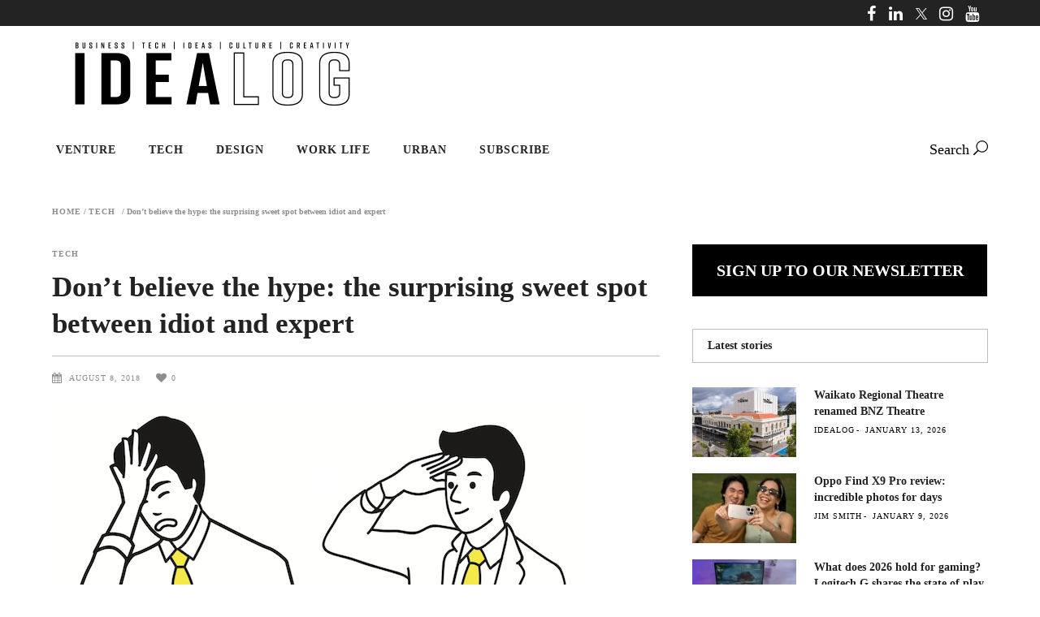

--- FILE ---
content_type: text/html; charset=utf-8
request_url: https://www.google.com/recaptcha/api2/aframe
body_size: 260
content:
<!DOCTYPE HTML><html><head><meta http-equiv="content-type" content="text/html; charset=UTF-8"></head><body><script nonce="VRhS4GgyJtXGxo3LUTPK8A">/** Anti-fraud and anti-abuse applications only. See google.com/recaptcha */ try{var clients={'sodar':'https://pagead2.googlesyndication.com/pagead/sodar?'};window.addEventListener("message",function(a){try{if(a.source===window.parent){var b=JSON.parse(a.data);var c=clients[b['id']];if(c){var d=document.createElement('img');d.src=c+b['params']+'&rc='+(localStorage.getItem("rc::a")?sessionStorage.getItem("rc::b"):"");window.document.body.appendChild(d);sessionStorage.setItem("rc::e",parseInt(sessionStorage.getItem("rc::e")||0)+1);localStorage.setItem("rc::h",'1768630749586');}}}catch(b){}});window.parent.postMessage("_grecaptcha_ready", "*");}catch(b){}</script></body></html>